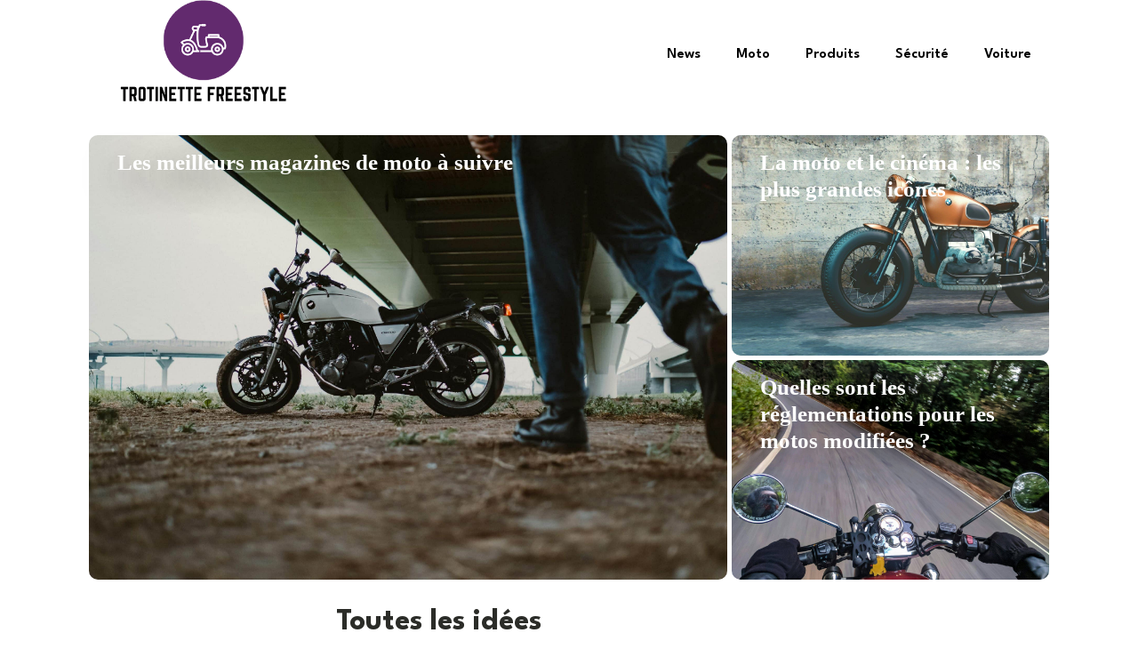

--- FILE ---
content_type: text/html; charset=UTF-8
request_url: https://www.trotinette-freestyle.com/page/3/
body_size: 11631
content:
<!DOCTYPE html>
<html lang="fr-FR" >
<head>
<meta charset="UTF-8">
<meta name="viewport" content="width=device-width, initial-scale=1.0">
<!-- WP_HEAD() START -->
<link rel="preload" as="style" href="https://fonts.googleapis.com/css?family=League+Spartan:100,200,300,400,500,600,700,800,900|League+Spartan:100,200,300,400,500,600,700,800,900" >
<link rel="stylesheet" href="https://fonts.googleapis.com/css?family=League+Spartan:100,200,300,400,500,600,700,800,900|League+Spartan:100,200,300,400,500,600,700,800,900">
<meta name='robots' content='index, follow, max-image-preview:large, max-snippet:-1, max-video-preview:-1' />
	<style>img:is([sizes="auto" i], [sizes^="auto," i]) { contain-intrinsic-size: 3000px 1500px }</style>
	
	<!-- This site is optimized with the Yoast SEO plugin v26.3 - https://yoast.com/wordpress/plugins/seo/ -->
	<title>trotinette-freestyle.com - Trotinette freestyle</title>
	<link rel="canonical" href="https://trotinette-freestyle.com/" />
	<meta property="og:locale" content="fr_FR" />
	<meta property="og:type" content="website" />
	<meta property="og:title" content="trotinette-freestyle.com - Trotinette freestyle" />
	<meta property="og:url" content="https://trotinette-freestyle.com/" />
	<meta property="og:site_name" content="Trotinette freestyle" />
	<meta property="article:modified_time" content="2024-03-19T15:27:00+00:00" />
	<meta name="twitter:card" content="summary_large_image" />
	<script type="application/ld+json" class="yoast-schema-graph">{"@context":"https://schema.org","@graph":[{"@type":"WebPage","@id":"https://trotinette-freestyle.com/","url":"https://trotinette-freestyle.com/","name":"trotinette-freestyle.com - Trotinette freestyle","isPartOf":{"@id":"https://trotinette-freestyle.com/#website"},"datePublished":"2023-10-20T09:58:09+00:00","dateModified":"2024-03-19T15:27:00+00:00","breadcrumb":{"@id":"https://trotinette-freestyle.com/#breadcrumb"},"inLanguage":"fr-FR","potentialAction":[{"@type":"ReadAction","target":["https://trotinette-freestyle.com/"]}]},{"@type":"BreadcrumbList","@id":"https://trotinette-freestyle.com/#breadcrumb","itemListElement":[{"@type":"ListItem","position":1,"name":"Home"}]},{"@type":"WebSite","@id":"https://trotinette-freestyle.com/#website","url":"https://trotinette-freestyle.com/","name":"Trotinette freestyle","description":"Le bonheur est en forme de Trotinette freestyle.","potentialAction":[{"@type":"SearchAction","target":{"@type":"EntryPoint","urlTemplate":"https://trotinette-freestyle.com/?s={search_term_string}"},"query-input":{"@type":"PropertyValueSpecification","valueRequired":true,"valueName":"search_term_string"}}],"inLanguage":"fr-FR"}]}</script>
	<!-- / Yoast SEO plugin. -->


<link rel='dns-prefetch' href='//trotinette-freestyle.com' />
<link href='https://fonts.gstatic.com' crossorigin rel='preconnect' />
<link rel='stylesheet' id='wp-block-library-css' href='https://trotinette-freestyle.com/wp-includes/css/dist/block-library/style.min.css?ver=6.8.3' type='text/css' media='all' />
<style id='classic-theme-styles-inline-css' type='text/css'>
/*! This file is auto-generated */
.wp-block-button__link{color:#fff;background-color:#32373c;border-radius:9999px;box-shadow:none;text-decoration:none;padding:calc(.667em + 2px) calc(1.333em + 2px);font-size:1.125em}.wp-block-file__button{background:#32373c;color:#fff;text-decoration:none}
</style>
<style id='global-styles-inline-css' type='text/css'>
:root{--wp--preset--aspect-ratio--square: 1;--wp--preset--aspect-ratio--4-3: 4/3;--wp--preset--aspect-ratio--3-4: 3/4;--wp--preset--aspect-ratio--3-2: 3/2;--wp--preset--aspect-ratio--2-3: 2/3;--wp--preset--aspect-ratio--16-9: 16/9;--wp--preset--aspect-ratio--9-16: 9/16;--wp--preset--color--black: #000000;--wp--preset--color--cyan-bluish-gray: #abb8c3;--wp--preset--color--white: #ffffff;--wp--preset--color--pale-pink: #f78da7;--wp--preset--color--vivid-red: #cf2e2e;--wp--preset--color--luminous-vivid-orange: #ff6900;--wp--preset--color--luminous-vivid-amber: #fcb900;--wp--preset--color--light-green-cyan: #7bdcb5;--wp--preset--color--vivid-green-cyan: #00d084;--wp--preset--color--pale-cyan-blue: #8ed1fc;--wp--preset--color--vivid-cyan-blue: #0693e3;--wp--preset--color--vivid-purple: #9b51e0;--wp--preset--gradient--vivid-cyan-blue-to-vivid-purple: linear-gradient(135deg,rgba(6,147,227,1) 0%,rgb(155,81,224) 100%);--wp--preset--gradient--light-green-cyan-to-vivid-green-cyan: linear-gradient(135deg,rgb(122,220,180) 0%,rgb(0,208,130) 100%);--wp--preset--gradient--luminous-vivid-amber-to-luminous-vivid-orange: linear-gradient(135deg,rgba(252,185,0,1) 0%,rgba(255,105,0,1) 100%);--wp--preset--gradient--luminous-vivid-orange-to-vivid-red: linear-gradient(135deg,rgba(255,105,0,1) 0%,rgb(207,46,46) 100%);--wp--preset--gradient--very-light-gray-to-cyan-bluish-gray: linear-gradient(135deg,rgb(238,238,238) 0%,rgb(169,184,195) 100%);--wp--preset--gradient--cool-to-warm-spectrum: linear-gradient(135deg,rgb(74,234,220) 0%,rgb(151,120,209) 20%,rgb(207,42,186) 40%,rgb(238,44,130) 60%,rgb(251,105,98) 80%,rgb(254,248,76) 100%);--wp--preset--gradient--blush-light-purple: linear-gradient(135deg,rgb(255,206,236) 0%,rgb(152,150,240) 100%);--wp--preset--gradient--blush-bordeaux: linear-gradient(135deg,rgb(254,205,165) 0%,rgb(254,45,45) 50%,rgb(107,0,62) 100%);--wp--preset--gradient--luminous-dusk: linear-gradient(135deg,rgb(255,203,112) 0%,rgb(199,81,192) 50%,rgb(65,88,208) 100%);--wp--preset--gradient--pale-ocean: linear-gradient(135deg,rgb(255,245,203) 0%,rgb(182,227,212) 50%,rgb(51,167,181) 100%);--wp--preset--gradient--electric-grass: linear-gradient(135deg,rgb(202,248,128) 0%,rgb(113,206,126) 100%);--wp--preset--gradient--midnight: linear-gradient(135deg,rgb(2,3,129) 0%,rgb(40,116,252) 100%);--wp--preset--font-size--small: 13px;--wp--preset--font-size--medium: 20px;--wp--preset--font-size--large: 36px;--wp--preset--font-size--x-large: 42px;--wp--preset--spacing--20: 0.44rem;--wp--preset--spacing--30: 0.67rem;--wp--preset--spacing--40: 1rem;--wp--preset--spacing--50: 1.5rem;--wp--preset--spacing--60: 2.25rem;--wp--preset--spacing--70: 3.38rem;--wp--preset--spacing--80: 5.06rem;--wp--preset--shadow--natural: 6px 6px 9px rgba(0, 0, 0, 0.2);--wp--preset--shadow--deep: 12px 12px 50px rgba(0, 0, 0, 0.4);--wp--preset--shadow--sharp: 6px 6px 0px rgba(0, 0, 0, 0.2);--wp--preset--shadow--outlined: 6px 6px 0px -3px rgba(255, 255, 255, 1), 6px 6px rgba(0, 0, 0, 1);--wp--preset--shadow--crisp: 6px 6px 0px rgba(0, 0, 0, 1);}:where(.is-layout-flex){gap: 0.5em;}:where(.is-layout-grid){gap: 0.5em;}body .is-layout-flex{display: flex;}.is-layout-flex{flex-wrap: wrap;align-items: center;}.is-layout-flex > :is(*, div){margin: 0;}body .is-layout-grid{display: grid;}.is-layout-grid > :is(*, div){margin: 0;}:where(.wp-block-columns.is-layout-flex){gap: 2em;}:where(.wp-block-columns.is-layout-grid){gap: 2em;}:where(.wp-block-post-template.is-layout-flex){gap: 1.25em;}:where(.wp-block-post-template.is-layout-grid){gap: 1.25em;}.has-black-color{color: var(--wp--preset--color--black) !important;}.has-cyan-bluish-gray-color{color: var(--wp--preset--color--cyan-bluish-gray) !important;}.has-white-color{color: var(--wp--preset--color--white) !important;}.has-pale-pink-color{color: var(--wp--preset--color--pale-pink) !important;}.has-vivid-red-color{color: var(--wp--preset--color--vivid-red) !important;}.has-luminous-vivid-orange-color{color: var(--wp--preset--color--luminous-vivid-orange) !important;}.has-luminous-vivid-amber-color{color: var(--wp--preset--color--luminous-vivid-amber) !important;}.has-light-green-cyan-color{color: var(--wp--preset--color--light-green-cyan) !important;}.has-vivid-green-cyan-color{color: var(--wp--preset--color--vivid-green-cyan) !important;}.has-pale-cyan-blue-color{color: var(--wp--preset--color--pale-cyan-blue) !important;}.has-vivid-cyan-blue-color{color: var(--wp--preset--color--vivid-cyan-blue) !important;}.has-vivid-purple-color{color: var(--wp--preset--color--vivid-purple) !important;}.has-black-background-color{background-color: var(--wp--preset--color--black) !important;}.has-cyan-bluish-gray-background-color{background-color: var(--wp--preset--color--cyan-bluish-gray) !important;}.has-white-background-color{background-color: var(--wp--preset--color--white) !important;}.has-pale-pink-background-color{background-color: var(--wp--preset--color--pale-pink) !important;}.has-vivid-red-background-color{background-color: var(--wp--preset--color--vivid-red) !important;}.has-luminous-vivid-orange-background-color{background-color: var(--wp--preset--color--luminous-vivid-orange) !important;}.has-luminous-vivid-amber-background-color{background-color: var(--wp--preset--color--luminous-vivid-amber) !important;}.has-light-green-cyan-background-color{background-color: var(--wp--preset--color--light-green-cyan) !important;}.has-vivid-green-cyan-background-color{background-color: var(--wp--preset--color--vivid-green-cyan) !important;}.has-pale-cyan-blue-background-color{background-color: var(--wp--preset--color--pale-cyan-blue) !important;}.has-vivid-cyan-blue-background-color{background-color: var(--wp--preset--color--vivid-cyan-blue) !important;}.has-vivid-purple-background-color{background-color: var(--wp--preset--color--vivid-purple) !important;}.has-black-border-color{border-color: var(--wp--preset--color--black) !important;}.has-cyan-bluish-gray-border-color{border-color: var(--wp--preset--color--cyan-bluish-gray) !important;}.has-white-border-color{border-color: var(--wp--preset--color--white) !important;}.has-pale-pink-border-color{border-color: var(--wp--preset--color--pale-pink) !important;}.has-vivid-red-border-color{border-color: var(--wp--preset--color--vivid-red) !important;}.has-luminous-vivid-orange-border-color{border-color: var(--wp--preset--color--luminous-vivid-orange) !important;}.has-luminous-vivid-amber-border-color{border-color: var(--wp--preset--color--luminous-vivid-amber) !important;}.has-light-green-cyan-border-color{border-color: var(--wp--preset--color--light-green-cyan) !important;}.has-vivid-green-cyan-border-color{border-color: var(--wp--preset--color--vivid-green-cyan) !important;}.has-pale-cyan-blue-border-color{border-color: var(--wp--preset--color--pale-cyan-blue) !important;}.has-vivid-cyan-blue-border-color{border-color: var(--wp--preset--color--vivid-cyan-blue) !important;}.has-vivid-purple-border-color{border-color: var(--wp--preset--color--vivid-purple) !important;}.has-vivid-cyan-blue-to-vivid-purple-gradient-background{background: var(--wp--preset--gradient--vivid-cyan-blue-to-vivid-purple) !important;}.has-light-green-cyan-to-vivid-green-cyan-gradient-background{background: var(--wp--preset--gradient--light-green-cyan-to-vivid-green-cyan) !important;}.has-luminous-vivid-amber-to-luminous-vivid-orange-gradient-background{background: var(--wp--preset--gradient--luminous-vivid-amber-to-luminous-vivid-orange) !important;}.has-luminous-vivid-orange-to-vivid-red-gradient-background{background: var(--wp--preset--gradient--luminous-vivid-orange-to-vivid-red) !important;}.has-very-light-gray-to-cyan-bluish-gray-gradient-background{background: var(--wp--preset--gradient--very-light-gray-to-cyan-bluish-gray) !important;}.has-cool-to-warm-spectrum-gradient-background{background: var(--wp--preset--gradient--cool-to-warm-spectrum) !important;}.has-blush-light-purple-gradient-background{background: var(--wp--preset--gradient--blush-light-purple) !important;}.has-blush-bordeaux-gradient-background{background: var(--wp--preset--gradient--blush-bordeaux) !important;}.has-luminous-dusk-gradient-background{background: var(--wp--preset--gradient--luminous-dusk) !important;}.has-pale-ocean-gradient-background{background: var(--wp--preset--gradient--pale-ocean) !important;}.has-electric-grass-gradient-background{background: var(--wp--preset--gradient--electric-grass) !important;}.has-midnight-gradient-background{background: var(--wp--preset--gradient--midnight) !important;}.has-small-font-size{font-size: var(--wp--preset--font-size--small) !important;}.has-medium-font-size{font-size: var(--wp--preset--font-size--medium) !important;}.has-large-font-size{font-size: var(--wp--preset--font-size--large) !important;}.has-x-large-font-size{font-size: var(--wp--preset--font-size--x-large) !important;}
:where(.wp-block-post-template.is-layout-flex){gap: 1.25em;}:where(.wp-block-post-template.is-layout-grid){gap: 1.25em;}
:where(.wp-block-columns.is-layout-flex){gap: 2em;}:where(.wp-block-columns.is-layout-grid){gap: 2em;}
:root :where(.wp-block-pullquote){font-size: 1.5em;line-height: 1.6;}
</style>
<link rel='stylesheet' id='oxygen-css' href='https://trotinette-freestyle.com/wp-content/plugins/oxygen/component-framework/oxygen.css?ver=4.9.2' type='text/css' media='all' />
<script type="text/javascript" src="https://trotinette-freestyle.com/wp-includes/js/jquery/jquery.min.js?ver=3.7.1" id="jquery-core-js"></script>
<link rel="https://api.w.org/" href="https://trotinette-freestyle.com/wp-json/" /><link rel="alternate" title="JSON" type="application/json" href="https://trotinette-freestyle.com/wp-json/wp/v2/pages/86" /><link rel="EditURI" type="application/rsd+xml" title="RSD" href="https://trotinette-freestyle.com/xmlrpc.php?rsd" />
<meta name="generator" content="WordPress 6.8.3" />
<link rel='shortlink' href='https://trotinette-freestyle.com/' />
<link rel="alternate" title="oEmbed (JSON)" type="application/json+oembed" href="https://trotinette-freestyle.com/wp-json/oembed/1.0/embed?url=https%3A%2F%2Ftrotinette-freestyle.com%2F" />
<link rel="alternate" title="oEmbed (XML)" type="text/xml+oembed" href="https://trotinette-freestyle.com/wp-json/oembed/1.0/embed?url=https%3A%2F%2Ftrotinette-freestyle.com%2F&#038;format=xml" />
<meta name="robots" content="noarchive"><link rel="icon" href="https://trotinette-freestyle.com/wp-content/uploads/2024/03/cropped-trotinette-freestyle-32x32.png" sizes="32x32" />
<link rel="icon" href="https://trotinette-freestyle.com/wp-content/uploads/2024/03/cropped-trotinette-freestyle-192x192.png" sizes="192x192" />
<link rel="apple-touch-icon" href="https://trotinette-freestyle.com/wp-content/uploads/2024/03/cropped-trotinette-freestyle-180x180.png" />
<meta name="msapplication-TileImage" content="https://trotinette-freestyle.com/wp-content/uploads/2024/03/cropped-trotinette-freestyle-270x270.png" />
		<style type="text/css" id="wp-custom-css">
			
/*radius*/
.oxy-post-image-fixed-ratio {
    border-radius: 10px;
}
picture img {
	width: 100% !important;d
	height: auto;
}
.grid_perso h2>a {
    color: #ffffff !important;
}
a.oxy-post-image {
    border-radius: 10px;
}

h2.widgettitle img {
    border-radius: 10px;
}


aside img {
    border-radius: 10px;
}

.oxy-post-overlay {
    border-radius: 10px;
}

.oxy-post-image {
    border-radius: 10px;
}

.oxy-post {
    border-radius: 10px;
}

.single img {
    border-radius: 10px;
}

.swiper-container
{
  width: 100%;
  border-radius: 10px;
}

.custom-content {
    border-radius: 10px;
}

.oxy-post-padding {
    border-radius: 10px;
}
/*radius f*/

.ftr-img img{
	width: 100%;
	height:auto;
}

/*S1*/
#_posts_grid-172-49 > .oxy-posts > :nth-child(1) {
    grid-column: span 8 !important;
	height:500px !important;
}
#_posts_grid-172-49 > .oxy-posts > :nth-child(2) {
    grid-column: span 4 !important;
}
#_posts_grid-172-49 > .oxy-posts > :nth-child(3) {
    grid-column: span 4 !important;
}
section#section-170-49 a.oxy-post-title {
        font-size: 25px !important;
    font-weight: bold !important;
}
section#section-170-49 .oxy-post-image {
    justify-content: end;
}
div#rpwwt-recent-posts-widget-with-thumbnails-2 ul>li>a {
    display: flex;
    column-gap: 10px;
}
div#rpwwt-recent-posts-widget-with-thumbnails-2 picture {
    width: 100% !important;
}


/*fS1*/
/*S2*/
section#section-175-49 .oxy-post {
    width: 100% !important;
	    margin-bottom: 1em !important;
}
section#section-175-49 .oxy-post-image-fixed-ratio {
    width: 100% !important;
}
ul.post-categories li {
    list-style: none;
    display: inline-block;
}

ul.post-categories {
    padding: 0;
}

#_posts_grid-183-49 .oxy-post-image {
    background: none;
}

ul.post-categories li a {
    background: #fff;
    padding: 5px 8px;
}

.custom-categorie {
       position: relative;
    bottom: 54px;
    left: 0px;
	    margin-bottom: -60px;
}

section#section-175-49  .oxy-post-image {
    background: none !important;
}

.custom-date {
    color: #9a9a9a;
    padding-top: 12px;
}

aside li {
    list-style: none;
}

h2.widgettitle {
    font-size: 35px;
    border-bottom: 1px solid #eff4fb;
    padding-bottom: 15px;
    text-align: center;
}

.rpwwt-widget ul li img {
    width: 140px;
    height: 75px;
    object-fit: cover;
}

.ftr-img img {
    width: 100%;
    height: auto;
}

#_posts_grid-6-300 span.page-numbers {
    background: #000 !important;
}

#_posts_grid-6-300 a.page-numbers {
    color: #000 !important;
}

#image-54-225 img {
    border-style: none;
    width: 75%;
    height: auto;
}		</style>
		<link rel='stylesheet' id='oxygen-cache-24-css' href='//trotinette-freestyle.com/wp-content/uploads/oxygen/css/24.css?cache=1716360119&#038;ver=6.8.3' type='text/css' media='all' />
<link rel='stylesheet' id='oxygen-cache-86-css' href='//trotinette-freestyle.com/wp-content/uploads/oxygen/css/86.css?cache=1710250675&#038;ver=6.8.3' type='text/css' media='all' />
<link rel='stylesheet' id='oxygen-universal-styles-css' href='//trotinette-freestyle.com/wp-content/uploads/oxygen/css/universal.css?cache=1716360119&#038;ver=6.8.3' type='text/css' media='all' />
<!-- END OF WP_HEAD() -->
</head>
<body class="home paged wp-singular page-template-default page page-id-86 paged-3 page-paged-3 wp-theme-oxygen-is-not-a-theme  wp-embed-responsive oxygen-body" >




						<header id="_header-70-24" class="oxy-header-wrapper oxy-overlay-header oxy-header" ><div id="_header_row-71-24" class="oxy-header-row" ><div class="oxy-header-container"><div id="_header_left-72-24" class="oxy-header-left" ><a id="link-79-24" class="ct-link" href="/"   ><img  id="image-75-24" alt="" src="https://trotinette-freestyle.com/wp-content/uploads/2024/03/trotinette-freestyle.png" class="ct-image logo-img"/></a></div><div id="_header_center-73-24" class="oxy-header-center" ></div><div id="_header_right-74-24" class="oxy-header-right" ><nav id="_nav_menu-76-24" class="oxy-nav-menu oxy-nav-menu-dropdowns oxy-nav-menu-dropdown-arrow" ><div class='oxy-menu-toggle'><div class='oxy-nav-menu-hamburger-wrap'><div class='oxy-nav-menu-hamburger'><div class='oxy-nav-menu-hamburger-line'></div><div class='oxy-nav-menu-hamburger-line'></div><div class='oxy-nav-menu-hamburger-line'></div></div></div></div><div class="menu-mainmenu-container"><ul id="menu-mainmenu" class="oxy-nav-menu-list"><li id="menu-item-845" class="menu-item menu-item-type-taxonomy menu-item-object-category menu-item-845"><a href="https://trotinette-freestyle.com/category/news">News</a></li>
<li id="menu-item-844" class="menu-item menu-item-type-taxonomy menu-item-object-category menu-item-844"><a href="https://trotinette-freestyle.com/category/moto">Moto</a></li>
<li id="menu-item-846" class="menu-item menu-item-type-taxonomy menu-item-object-category menu-item-846"><a href="https://trotinette-freestyle.com/category/produits">Produits</a></li>
<li id="menu-item-847" class="menu-item menu-item-type-taxonomy menu-item-object-category menu-item-847"><a href="https://trotinette-freestyle.com/category/securite">Sécurité</a></li>
<li id="menu-item-848" class="menu-item menu-item-type-taxonomy menu-item-object-category menu-item-848"><a href="https://trotinette-freestyle.com/category/voiture">Voiture</a></li>
</ul></div></nav></div></div></div></header>
		<div id='inner_content-19-225' class='ct-inner-content'><section id="section-170-49" class=" ct-section" ><div class="ct-section-inner-wrap"><h1 id="headline-171-49" class="ct-headline">Trotinette freestyle</h1>        
                <div id="_posts_grid-172-49" class='oxy-easy-posts oxy-posts-grid grid_perso' >
                                    <div class='oxy-posts'>
                     <div class='oxy-post'>
      
  	<div class='oxy-post-image' style='background-image: url(https://trotinette-freestyle.com/wp-content/uploads/2023/12/pexels-cottonbro-studio-5195654-scaled.jpg) !important; background-size: cover;'>
 <h2> 
  	<a class='oxy-post-title' href='https://trotinette-freestyle.com/les-meilleurs-magazines-de-moto-a-suivre.php'>Les meilleurs magazines de moto à suivre</a>
		</h2>   

    
  	</div>

</div> <div class='oxy-post'>
      
  	<div class='oxy-post-image' style='background-image: url(https://trotinette-freestyle.com/wp-content/uploads/2023/12/pexels-pixabay-1048422-scaled.jpg) !important; background-size: cover;'>
 <h2> 
  	<a class='oxy-post-title' href='https://trotinette-freestyle.com/la-moto-et-le-cinema-les-plus-grandes-icones.php'>La moto et le cinéma : les plus grandes icônes</a>
		</h2>   

    
  	</div>

</div> <div class='oxy-post'>
      
  	<div class='oxy-post-image' style='background-image: url(https://trotinette-freestyle.com/wp-content/uploads/2023/12/pexels-guduru-ajay-bhargav-13773932-scaled.jpg) !important; background-size: cover;'>
 <h2> 
  	<a class='oxy-post-title' href='https://trotinette-freestyle.com/quelles-sont-les-reglementations-pour-les-motos-modifiees.php'>Quelles sont les réglementations pour les motos modifiées ?</a>
		</h2>   

    
  	</div>

</div>                </div>
                                            </div>
                </div></section><section id="section-175-49" class=" ct-section" ><div class="ct-section-inner-wrap"><div id="new_columns-176-49" class="ct-new-columns" ><div id="div_block-177-49" class="ct-div-block" ><div id="div_block-181-49" class="ct-div-block" ><div id="div_block-226-86" class="ct-div-block" ><h2 id="headline-180-49" class="ct-headline">Toutes les idées</h2></div>        
                <div id="_posts_grid-183-49" class='oxy-easy-posts oxy-posts-grid grid_actu' >
                                    <div class='oxy-posts'>
                     <div class='oxy-post'>
  
    <a class='oxy-post-image' href='https://trotinette-freestyle.com/les-meilleurs-magazines-de-moto-a-suivre.php'>
      <div class='oxy-post-image-fixed-ratio' style='background-image: url(https://trotinette-freestyle.com/wp-content/uploads/2023/12/pexels-cottonbro-studio-5195654-scaled.jpg);'>
		  
      </div>
      
      
      
	</a>
	<div class='custom-categorie'>
		<ul class="post-categories">
	<li><a href="https://trotinette-freestyle.com/category/moto" rel="category tag">Moto</a></li></ul>	  </div>
<h2>  
	<a class='oxy-post-title' href='https://trotinette-freestyle.com/les-meilleurs-magazines-de-moto-a-suivre.php'>Les meilleurs magazines de moto à suivre</a>
	</h2>
   
	<div class='custom-date'>
		décembre 24, 2023	  </div>

</div> <div class='oxy-post'>
  
    <a class='oxy-post-image' href='https://trotinette-freestyle.com/la-moto-et-le-cinema-les-plus-grandes-icones.php'>
      <div class='oxy-post-image-fixed-ratio' style='background-image: url(https://trotinette-freestyle.com/wp-content/uploads/2023/12/pexels-pixabay-1048422-scaled.jpg);'>
		  
      </div>
      
      
      
	</a>
	<div class='custom-categorie'>
		<ul class="post-categories">
	<li><a href="https://trotinette-freestyle.com/category/moto" rel="category tag">Moto</a></li></ul>	  </div>
<h2>  
	<a class='oxy-post-title' href='https://trotinette-freestyle.com/la-moto-et-le-cinema-les-plus-grandes-icones.php'>La moto et le cinéma : les plus grandes icônes</a>
	</h2>
   
	<div class='custom-date'>
		décembre 24, 2023	  </div>

</div> <div class='oxy-post'>
  
    <a class='oxy-post-image' href='https://trotinette-freestyle.com/quelles-sont-les-reglementations-pour-les-motos-modifiees.php'>
      <div class='oxy-post-image-fixed-ratio' style='background-image: url(https://trotinette-freestyle.com/wp-content/uploads/2023/12/pexels-guduru-ajay-bhargav-13773932-scaled.jpg);'>
		  
      </div>
      
      
      
	</a>
	<div class='custom-categorie'>
		<ul class="post-categories">
	<li><a href="https://trotinette-freestyle.com/category/moto" rel="category tag">Moto</a></li></ul>	  </div>
<h2>  
	<a class='oxy-post-title' href='https://trotinette-freestyle.com/quelles-sont-les-reglementations-pour-les-motos-modifiees.php'>Quelles sont les réglementations pour les motos modifiées ?</a>
	</h2>
   
	<div class='custom-date'>
		décembre 24, 2023	  </div>

</div> <div class='oxy-post'>
  
    <a class='oxy-post-image' href='https://trotinette-freestyle.com/comment-equiper-une-voiture-pour-les-longues-distances-en-milieu-rural.php'>
      <div class='oxy-post-image-fixed-ratio' style='background-image: url(https://trotinette-freestyle.com/wp-content/uploads/2023/12/pexels-pixabay-2100191-scaled.jpg);'>
		  
      </div>
      
      
      
	</a>
	<div class='custom-categorie'>
		<ul class="post-categories">
	<li><a href="https://trotinette-freestyle.com/category/produits" rel="category tag">Produits</a></li></ul>	  </div>
<h2>  
	<a class='oxy-post-title' href='https://trotinette-freestyle.com/comment-equiper-une-voiture-pour-les-longues-distances-en-milieu-rural.php'>Comment équiper une voiture pour les longues distances en milieu rural ?</a>
	</h2>
   
	<div class='custom-date'>
		décembre 24, 2023	  </div>

</div> <div class='oxy-post'>
  
    <a class='oxy-post-image' href='https://trotinette-freestyle.com/comment-installer-un-systeme-dalerte-de-franchissement-de-ligne-sur-votre-vehicule.php'>
      <div class='oxy-post-image-fixed-ratio' style='background-image: url(https://trotinette-freestyle.com/wp-content/uploads/2023/12/pexels-sarmad-mughal-3050701-scaled.jpg);'>
		  
      </div>
      
      
      
	</a>
	<div class='custom-categorie'>
		<ul class="post-categories">
	<li><a href="https://trotinette-freestyle.com/category/produits" rel="category tag">Produits</a></li></ul>	  </div>
<h2>  
	<a class='oxy-post-title' href='https://trotinette-freestyle.com/comment-installer-un-systeme-dalerte-de-franchissement-de-ligne-sur-votre-vehicule.php'>Comment installer un système d&rsquo;alerte de franchissement de ligne sur votre véhicule ?</a>
	</h2>
   
	<div class='custom-date'>
		décembre 24, 2023	  </div>

</div> <div class='oxy-post'>
  
    <a class='oxy-post-image' href='https://trotinette-freestyle.com/comment-installer-un-systeme-de-surveillance-de-pression-des-pneus.php'>
      <div class='oxy-post-image-fixed-ratio' style='background-image: url(https://trotinette-freestyle.com/wp-content/uploads/2023/12/pexels-torsten-dettlaff-70912-scaled.jpg);'>
		  
      </div>
      
      
      
	</a>
	<div class='custom-categorie'>
		<ul class="post-categories">
	<li><a href="https://trotinette-freestyle.com/category/produits" rel="category tag">Produits</a></li></ul>	  </div>
<h2>  
	<a class='oxy-post-title' href='https://trotinette-freestyle.com/comment-installer-un-systeme-de-surveillance-de-pression-des-pneus.php'>Comment installer un système de surveillance de pression des pneus ?</a>
	</h2>
   
	<div class='custom-date'>
		décembre 24, 2023	  </div>

</div> <div class='oxy-post'>
  
    <a class='oxy-post-image' href='https://trotinette-freestyle.com/systemes-de-detection-des-angles-morts-un-plus-pour-la-securite.php'>
      <div class='oxy-post-image-fixed-ratio' style='background-image: url(https://trotinette-freestyle.com/wp-content/uploads/2023/12/pexels-cesar-perez-7337451-scaled.jpg);'>
		  
      </div>
      
      
      
	</a>
	<div class='custom-categorie'>
		<ul class="post-categories">
	<li><a href="https://trotinette-freestyle.com/category/securite" rel="category tag">Sécurité</a></li></ul>	  </div>
<h2>  
	<a class='oxy-post-title' href='https://trotinette-freestyle.com/systemes-de-detection-des-angles-morts-un-plus-pour-la-securite.php'>Systèmes de détection des angles morts : un plus pour la sécurité</a>
	</h2>
   
	<div class='custom-date'>
		décembre 24, 2023	  </div>

</div> <div class='oxy-post'>
  
    <a class='oxy-post-image' href='https://trotinette-freestyle.com/les-systemes-de-controle-de-la-temperature-ameliorent-ils-la-securite.php'>
      <div class='oxy-post-image-fixed-ratio' style='background-image: url(https://trotinette-freestyle.com/wp-content/uploads/2023/12/pexels-mike-bird-1200491-scaled.jpg);'>
		  
      </div>
      
      
      
	</a>
	<div class='custom-categorie'>
		<ul class="post-categories">
	<li><a href="https://trotinette-freestyle.com/category/securite" rel="category tag">Sécurité</a></li></ul>	  </div>
<h2>  
	<a class='oxy-post-title' href='https://trotinette-freestyle.com/les-systemes-de-controle-de-la-temperature-ameliorent-ils-la-securite.php'>Les systèmes de contrôle de la température améliorent-ils la sécurité ?</a>
	</h2>
   
	<div class='custom-date'>
		décembre 24, 2023	  </div>

</div> <div class='oxy-post'>
  
    <a class='oxy-post-image' href='https://trotinette-freestyle.com/comment-les-coussins-gonflables-lateraux-protegent-ils-en-cas-de-collision.php'>
      <div class='oxy-post-image-fixed-ratio' style='background-image: url(https://trotinette-freestyle.com/wp-content/uploads/2023/12/pexels-vraj-shah-638479-scaled.jpg);'>
		  
      </div>
      
      
      
	</a>
	<div class='custom-categorie'>
		<ul class="post-categories">
	<li><a href="https://trotinette-freestyle.com/category/securite" rel="category tag">Sécurité</a></li></ul>	  </div>
<h2>  
	<a class='oxy-post-title' href='https://trotinette-freestyle.com/comment-les-coussins-gonflables-lateraux-protegent-ils-en-cas-de-collision.php'>Comment les coussins gonflables latéraux protègent-ils en cas de collision ?</a>
	</h2>
   
	<div class='custom-date'>
		décembre 24, 2023	  </div>

</div> <div class='oxy-post'>
  
    <a class='oxy-post-image' href='https://trotinette-freestyle.com/peut-on-reellement-augmenter-lefficacite-energetique-de-son-vehicule.php'>
      <div class='oxy-post-image-fixed-ratio' style='background-image: url(https://trotinette-freestyle.com/wp-content/uploads/2023/12/pexels-jay-pizzle-3802510-scaled.jpg);'>
		  
      </div>
      
      
      
	</a>
	<div class='custom-categorie'>
		<ul class="post-categories">
	<li><a href="https://trotinette-freestyle.com/category/voiture" rel="category tag">Voiture</a></li></ul>	  </div>
<h2>  
	<a class='oxy-post-title' href='https://trotinette-freestyle.com/peut-on-reellement-augmenter-lefficacite-energetique-de-son-vehicule.php'>Peut-on réellement augmenter l&rsquo;efficacité énergétique de son véhicule ?</a>
	</h2>
   
	<div class='custom-date'>
		décembre 24, 2023	  </div>

</div> <div class='oxy-post'>
  
    <a class='oxy-post-image' href='https://trotinette-freestyle.com/quels-sont-les-risques-et-avantages-des-systemes-de-demarrage-sans-cle.php'>
      <div class='oxy-post-image-fixed-ratio' style='background-image: url(https://trotinette-freestyle.com/wp-content/uploads/2023/12/pexels-mike-bird-810357-scaled.jpg);'>
		  
      </div>
      
      
      
	</a>
	<div class='custom-categorie'>
		<ul class="post-categories">
	<li><a href="https://trotinette-freestyle.com/category/voiture" rel="category tag">Voiture</a></li></ul>	  </div>
<h2>  
	<a class='oxy-post-title' href='https://trotinette-freestyle.com/quels-sont-les-risques-et-avantages-des-systemes-de-demarrage-sans-cle.php'>Quels sont les risques et avantages des systèmes de démarrage sans clé ?</a>
	</h2>
   
	<div class='custom-date'>
		décembre 24, 2023	  </div>

</div> <div class='oxy-post'>
  
    <a class='oxy-post-image' href='https://trotinette-freestyle.com/comment-ameliorer-les-performances-de-votre-voiture.php'>
      <div class='oxy-post-image-fixed-ratio' style='background-image: url(https://trotinette-freestyle.com/wp-content/uploads/2023/12/pexels-pixabay-39501.jpg);'>
		  
      </div>
      
      
      
	</a>
	<div class='custom-categorie'>
		<ul class="post-categories">
	<li><a href="https://trotinette-freestyle.com/category/voiture" rel="category tag">Voiture</a></li></ul>	  </div>
<h2>  
	<a class='oxy-post-title' href='https://trotinette-freestyle.com/comment-ameliorer-les-performances-de-votre-voiture.php'>Comment améliorer les performances de votre voiture ?</a>
	</h2>
   
	<div class='custom-date'>
		décembre 24, 2023	  </div>

</div> <div class='oxy-post'>
  
    <a class='oxy-post-image' href='https://trotinette-freestyle.com/quel-est-limpact-du-poids-des-batteries-sur-la-dynamique-de-conduite-dune-voiture-electrique-comme-la-chevrolet-bolt.php'>
      <div class='oxy-post-image-fixed-ratio' style='background-image: url(https://trotinette-freestyle.com/wp-content/uploads/2024/03/pexels-jay-pizzle-3802508-scaled.jpg);'>
		  
      </div>
      
      
      
	</a>
	<div class='custom-categorie'>
		<ul class="post-categories">
	<li><a href="https://trotinette-freestyle.com/category/news" rel="category tag">News</a></li></ul>	  </div>
<h2>  
	<a class='oxy-post-title' href='https://trotinette-freestyle.com/quel-est-limpact-du-poids-des-batteries-sur-la-dynamique-de-conduite-dune-voiture-electrique-comme-la-chevrolet-bolt.php'>Quel est l&rsquo;impact du poids des batteries sur la dynamique de conduite d&rsquo;une voiture électrique comme la Chevrolet Bolt?</a>
	</h2>
   
	<div class='custom-date'>
		mars 10, 2024	  </div>

</div> <div class='oxy-post'>
  
    <a class='oxy-post-image' href='https://trotinette-freestyle.com/quelles-sont-les-options-pour-augmenter-lespace-de-stockage-dune-mini-cooper-pour-les-vacances-en-famille.php'>
      <div class='oxy-post-image-fixed-ratio' style='background-image: url(https://trotinette-freestyle.com/wp-content/uploads/2024/03/pexels-andrea-piacquadio-787472-scaled.jpg);'>
		  
      </div>
      
      
      
	</a>
	<div class='custom-categorie'>
		<ul class="post-categories">
	<li><a href="https://trotinette-freestyle.com/category/news" rel="category tag">News</a></li></ul>	  </div>
<h2>  
	<a class='oxy-post-title' href='https://trotinette-freestyle.com/quelles-sont-les-options-pour-augmenter-lespace-de-stockage-dune-mini-cooper-pour-les-vacances-en-famille.php'>Quelles sont les options pour augmenter l&rsquo;espace de stockage d&rsquo;une Mini Cooper pour les vacances en famille?</a>
	</h2>
   
	<div class='custom-date'>
		mars 10, 2024	  </div>

</div> <div class='oxy-post'>
  
    <a class='oxy-post-image' href='https://trotinette-freestyle.com/peut-on-integrer-un-systeme-de-vision-nocturne-dans-une-peugeot-508-pour-ameliorer-la-securite-nocturne.php'>
      <div class='oxy-post-image-fixed-ratio' style='background-image: url(https://trotinette-freestyle.com/wp-content/uploads/2024/03/pexels-shukhrat-umarov-1534604-scaled.jpg);'>
		  
      </div>
      
      
      
	</a>
	<div class='custom-categorie'>
		<ul class="post-categories">
	<li><a href="https://trotinette-freestyle.com/category/news" rel="category tag">News</a></li></ul>	  </div>
<h2>  
	<a class='oxy-post-title' href='https://trotinette-freestyle.com/peut-on-integrer-un-systeme-de-vision-nocturne-dans-une-peugeot-508-pour-ameliorer-la-securite-nocturne.php'>Peut-on intégrer un système de vision nocturne dans une Peugeot 508 pour améliorer la sécurité nocturne?</a>
	</h2>
   
	<div class='custom-date'>
		mars 10, 2024	  </div>

</div> <div class='oxy-post'>
  
    <a class='oxy-post-image' href='https://trotinette-freestyle.com/quelles-sont-les-etapes-pour-installer-un-toit-solaire-retractable-dans-une-volkswagen-e-golf.php'>
      <div class='oxy-post-image-fixed-ratio' style='background-image: url(https://trotinette-freestyle.com/wp-content/uploads/2024/03/pexels-mike-bird-977003-scaled.jpg);'>
		  
      </div>
      
      
      
	</a>
	<div class='custom-categorie'>
		<ul class="post-categories">
	<li><a href="https://trotinette-freestyle.com/category/news" rel="category tag">News</a></li></ul>	  </div>
<h2>  
	<a class='oxy-post-title' href='https://trotinette-freestyle.com/quelles-sont-les-etapes-pour-installer-un-toit-solaire-retractable-dans-une-volkswagen-e-golf.php'>Quelles sont les étapes pour installer un toit solaire rétractable dans une Volkswagen e-Golf?</a>
	</h2>
   
	<div class='custom-date'>
		mars 10, 2024	  </div>

</div> <div class='oxy-post'>
  
    <a class='oxy-post-image' href='https://trotinette-freestyle.com/quelle-est-la-meilleure-facon-de-restaurer-les-phares-en-polycarbonate-jaunis-sur-une-honda-accord.php'>
      <div class='oxy-post-image-fixed-ratio' style='background-image: url(https://trotinette-freestyle.com/wp-content/uploads/2024/03/pexels-nordic-overdrive-6276781-scaled.jpg);'>
		  
      </div>
      
      
      
	</a>
	<div class='custom-categorie'>
		<ul class="post-categories">
	<li><a href="https://trotinette-freestyle.com/category/news" rel="category tag">News</a></li></ul>	  </div>
<h2>  
	<a class='oxy-post-title' href='https://trotinette-freestyle.com/quelle-est-la-meilleure-facon-de-restaurer-les-phares-en-polycarbonate-jaunis-sur-une-honda-accord.php'>Quelle est la meilleure façon de restaurer les phares en polycarbonate jaunis sur une Honda Accord?</a>
	</h2>
   
	<div class='custom-date'>
		mars 10, 2024	  </div>

</div> <div class='oxy-post'>
  
    <a class='oxy-post-image' href='https://trotinette-freestyle.com/decouvrez-les-atouts-incontestables-dune-moto-electrique.php'>
      <div class='oxy-post-image-fixed-ratio' style='background-image: url(https://trotinette-freestyle.com/wp-content/uploads/2024/04/decouvrez-les-atouts-incontestables-dune-moto-electrique.jpg);'>
		  
      </div>
      
      
      
	</a>
	<div class='custom-categorie'>
		Non classé	  </div>
<h2>  
	<a class='oxy-post-title' href='https://trotinette-freestyle.com/decouvrez-les-atouts-incontestables-dune-moto-electrique.php'>Découvrez les atouts incontestables d’une moto électrique</a>
	</h2>
   
	<div class='custom-date'>
		avril 12, 2024	  </div>

</div> <div class='oxy-post'>
  
    <a class='oxy-post-image' href='https://trotinette-freestyle.com/location-de-voiture-en-guadeloupe-les-documents-que-vous-devrez-fournir.php'>
      <div class='oxy-post-image-fixed-ratio' style='background-image: url(https://trotinette-freestyle.com/wp-content/uploads/2024/04/location-de-voiture-en-guadeloupe-les-documents-que-vous-devrez-fournir.png);'>
		  
      </div>
      
      
      
	</a>
	<div class='custom-categorie'>
		<ul class="post-categories">
	<li><a href="https://trotinette-freestyle.com/category/news" rel="category tag">News</a></li></ul>	  </div>
<h2>  
	<a class='oxy-post-title' href='https://trotinette-freestyle.com/location-de-voiture-en-guadeloupe-les-documents-que-vous-devrez-fournir.php'>Location de voiture en guadeloupe : les documents que vous devrez fournir</a>
	</h2>
   
	<div class='custom-date'>
		avril 28, 2024	  </div>

</div> <div class='oxy-post'>
  
    <a class='oxy-post-image' href='https://trotinette-freestyle.com/achat-de-voiture-hybride-doccasion-les-bons-conseils-a-retenir.php'>
      <div class='oxy-post-image-fixed-ratio' style='background-image: url(https://trotinette-freestyle.com/wp-content/uploads/2024/05/achat-de-voiture-hybride-doccasion-les-bons-conseils-a-retenir.jpg);'>
		  
      </div>
      
      
      
	</a>
	<div class='custom-categorie'>
		<ul class="post-categories">
	<li><a href="https://trotinette-freestyle.com/category/news" rel="category tag">News</a></li></ul>	  </div>
<h2>  
	<a class='oxy-post-title' href='https://trotinette-freestyle.com/achat-de-voiture-hybride-doccasion-les-bons-conseils-a-retenir.php'>Achat de voiture hybride d'occasion : les bons conseils à retenir</a>
	</h2>
   
	<div class='custom-date'>
		mai 11, 2024	  </div>

</div> <div class='oxy-post'>
  
    <a class='oxy-post-image' href='https://trotinette-freestyle.com/est-ce-que-ca-coute-cher-de-changer-un-injecteur.php'>
      <div class='oxy-post-image-fixed-ratio' style='background-image: url(https://trotinette-freestyle.com/wp-content/uploads/2024/05/est-ce-que-ca-coute-cher-de-changer-un-injecteur.png);'>
		  
      </div>
      
      
      
	</a>
	<div class='custom-categorie'>
		Non classé	  </div>
<h2>  
	<a class='oxy-post-title' href='https://trotinette-freestyle.com/est-ce-que-ca-coute-cher-de-changer-un-injecteur.php'>Est-ce que ça coûte cher de changer un injecteur ?</a>
	</h2>
   
	<div class='custom-date'>
		mai 17, 2024	  </div>

</div> <div class='oxy-post'>
  
    <a class='oxy-post-image' href='https://trotinette-freestyle.com/louez-malin-a-toulon-voitures-a-petits-prix.php'>
      <div class='oxy-post-image-fixed-ratio' style='background-image: url(https://trotinette-freestyle.com/wp-content/uploads/2024/05/louez-malin-a-toulon-voitures-a-petits-prix.jpg);'>
		  
      </div>
      
      
      
	</a>
	<div class='custom-categorie'>
		<ul class="post-categories">
	<li><a href="https://trotinette-freestyle.com/category/news" rel="category tag">News</a></li></ul>	  </div>
<h2>  
	<a class='oxy-post-title' href='https://trotinette-freestyle.com/louez-malin-a-toulon-voitures-a-petits-prix.php'>Louez malin à Toulon : voitures à petits prix</a>
	</h2>
   
	<div class='custom-date'>
		mai 23, 2024	  </div>

</div> <div class='oxy-post'>
  
    <a class='oxy-post-image' href='https://trotinette-freestyle.com/epaviste-voiture-gratuit-votre-guide-complet.php'>
      <div class='oxy-post-image-fixed-ratio' style='background-image: url(https://trotinette-freestyle.com/wp-content/uploads/2024/05/epaviste-voiture-gratuit-votre-guide-complet.png);'>
		  
      </div>
      
      
      
	</a>
	<div class='custom-categorie'>
		<ul class="post-categories">
	<li><a href="https://trotinette-freestyle.com/category/news" rel="category tag">News</a></li></ul>	  </div>
<h2>  
	<a class='oxy-post-title' href='https://trotinette-freestyle.com/epaviste-voiture-gratuit-votre-guide-complet.php'>Épaviste voiture gratuit: votre guide complet</a>
	</h2>
   
	<div class='custom-date'>
		mai 25, 2024	  </div>

</div> <div class='oxy-post'>
  
    <a class='oxy-post-image' href='https://trotinette-freestyle.com/loueur-de-luxe-decouvrez-les-avis.php'>
      <div class='oxy-post-image-fixed-ratio' style='background-image: url(https://trotinette-freestyle.com/wp-content/uploads/2024/06/loueur-de-luxe-decouvrez-les-avis.jpg);'>
		  
      </div>
      
      
      
	</a>
	<div class='custom-categorie'>
		<ul class="post-categories">
	<li><a href="https://trotinette-freestyle.com/category/voiture" rel="category tag">Voiture</a></li></ul>	  </div>
<h2>  
	<a class='oxy-post-title' href='https://trotinette-freestyle.com/loueur-de-luxe-decouvrez-les-avis.php'>Loueur de luxe : découvrez les avis</a>
	</h2>
   
	<div class='custom-date'>
		mai 30, 2024	  </div>

</div> <div class='oxy-post'>
  
    <a class='oxy-post-image' href='https://trotinette-freestyle.com/croisiere-de-reve-location-bateaux-carnon.php'>
      <div class='oxy-post-image-fixed-ratio' style='background-image: url(https://trotinette-freestyle.com/wp-content/uploads/2024/05/croisiere-de-reve-location-bateaux-carnon.png);'>
		  
      </div>
      
      
      
	</a>
	<div class='custom-categorie'>
		<ul class="post-categories">
	<li><a href="https://trotinette-freestyle.com/category/news" rel="category tag">News</a></li></ul>	  </div>
<h2>  
	<a class='oxy-post-title' href='https://trotinette-freestyle.com/croisiere-de-reve-location-bateaux-carnon.php'>Croisière de rêve : location bateaux Carnon</a>
	</h2>
   
	<div class='custom-date'>
		mai 31, 2024	  </div>

</div> <div class='oxy-post'>
  
    <a class='oxy-post-image' href='https://trotinette-freestyle.com/comparateur-assurance-auto-loutil-peut-vous-aider-a-couvrir-votre-alfa-romeo.php'>
      <div class='oxy-post-image-fixed-ratio' style='background-image: url(https://trotinette-freestyle.com/wp-content/uploads/2024/05/comparateur-assurance-auto-loutil-peut-vous-aider-a-couvrir-votre-alfa-romeo.jpg);'>
		  
      </div>
      
      
      
	</a>
	<div class='custom-categorie'>
		<ul class="post-categories">
	<li><a href="https://trotinette-freestyle.com/category/news" rel="category tag">News</a></li></ul>	  </div>
<h2>  
	<a class='oxy-post-title' href='https://trotinette-freestyle.com/comparateur-assurance-auto-loutil-peut-vous-aider-a-couvrir-votre-alfa-romeo.php'>Comparateur assurance auto : l'outil peut vous aider à couvrir votre alfa romeo</a>
	</h2>
   
	<div class='custom-date'>
		juin 1, 2024	  </div>

</div> <div class='oxy-post'>
  
    <a class='oxy-post-image' href='https://trotinette-freestyle.com/location-de-machine-de-construction-a-liege-pourquoi-et-comment-faire.php'>
      <div class='oxy-post-image-fixed-ratio' style='background-image: url(https://trotinette-freestyle.com/wp-content/uploads/2024/05/location-de-machine-de-construction-a-liege-pourquoi-et-comment-faire.png);'>
		  
      </div>
      
      
      
	</a>
	<div class='custom-categorie'>
		<ul class="post-categories">
	<li><a href="https://trotinette-freestyle.com/category/news" rel="category tag">News</a></li></ul>	  </div>
<h2>  
	<a class='oxy-post-title' href='https://trotinette-freestyle.com/location-de-machine-de-construction-a-liege-pourquoi-et-comment-faire.php'>Location de machine de construction à Liège : pourquoi et comment faire ?</a>
	</h2>
   
	<div class='custom-date'>
		juin 3, 2024	  </div>

</div> <div class='oxy-post'>
  
    <a class='oxy-post-image' href='https://trotinette-freestyle.com/taxi-moto-a-paris-un-service-de-transport-flexible-et-efficace.php'>
      <div class='oxy-post-image-fixed-ratio' style='background-image: url(https://trotinette-freestyle.com/wp-content/uploads/2024/06/taxi-moto-a-paris-un-service-de-transport-flexible-et-efficace.jpg);'>
		  
      </div>
      
      
      
	</a>
	<div class='custom-categorie'>
		<ul class="post-categories">
	<li><a href="https://trotinette-freestyle.com/category/moto" rel="category tag">Moto</a></li></ul>	  </div>
<h2>  
	<a class='oxy-post-title' href='https://trotinette-freestyle.com/taxi-moto-a-paris-un-service-de-transport-flexible-et-efficace.php'>Taxi moto à Paris : un service de transport flexible et efficace</a>
	</h2>
   
	<div class='custom-date'>
		juin 9, 2024	  </div>

</div> <div class='oxy-post'>
  
    <a class='oxy-post-image' href='https://trotinette-freestyle.com/decouvrez-les-meilleurs-conseils-sur-le-blog-moto-la-becanerie.php'>
      <div class='oxy-post-image-fixed-ratio' style='background-image: url(https://trotinette-freestyle.com/wp-content/uploads/2024/06/decouvrez-les-meilleurs-conseils-sur-le-blog-moto-la-becanerie.png);'>
		  
      </div>
      
      
      
	</a>
	<div class='custom-categorie'>
		<ul class="post-categories">
	<li><a href="https://trotinette-freestyle.com/category/moto" rel="category tag">Moto</a></li></ul>	  </div>
<h2>  
	<a class='oxy-post-title' href='https://trotinette-freestyle.com/decouvrez-les-meilleurs-conseils-sur-le-blog-moto-la-becanerie.php'>Découvrez les meilleurs conseils sur le blog moto la bécanerie</a>
	</h2>
   
	<div class='custom-date'>
		juillet 4, 2024	  </div>

</div> <div class='oxy-post'>
  
    <a class='oxy-post-image' href='https://trotinette-freestyle.com/guide-complet-pour-choisir-la-meilleure-trottinette-enfant.php'>
      <div class='oxy-post-image-fixed-ratio' style='background-image: url(https://trotinette-freestyle.com/wp-content/uploads/2024/10/guide-complet-pour-choisir-la-meilleure-trottinette-enfant.jpg);'>
		  
      </div>
      
      
      
	</a>
	<div class='custom-categorie'>
		<ul class="post-categories">
	<li><a href="https://trotinette-freestyle.com/category/news" rel="category tag">News</a></li></ul>	  </div>
<h2>  
	<a class='oxy-post-title' href='https://trotinette-freestyle.com/guide-complet-pour-choisir-la-meilleure-trottinette-enfant.php'>Guide complet pour choisir la meilleure trottinette enfant</a>
	</h2>
   
	<div class='custom-date'>
		novembre 4, 2024	  </div>

</div>                </div>
                                            </div>
                </div></div><aside id="div_block-178-49" class="ct-div-block" ></aside></div></div></section></div><section id="section-20-225" class=" ct-section" ><div class="ct-section-inner-wrap"><div id="div_block-52-225" class="ct-div-block" ><a id="link-53-225" class="ct-link atomic-logo" href="/"   ><div id="text_block-69-24" class="ct-text-block" >Copyright 2024.</div></a><div id="div_block-55-225" class="ct-div-block" ><nav id="_nav_menu-68-24" class="oxy-nav-menu oxy-nav-menu-dropdowns oxy-nav-menu-dropdown-arrow" ><div class='oxy-menu-toggle'><div class='oxy-nav-menu-hamburger-wrap'><div class='oxy-nav-menu-hamburger'><div class='oxy-nav-menu-hamburger-line'></div><div class='oxy-nav-menu-hamburger-line'></div><div class='oxy-nav-menu-hamburger-line'></div></div></div></div><div class="menu-navigation-container"><ul id="menu-navigation" class="oxy-nav-menu-list"><li id="menu-item-91" class="menu-item menu-item-type-post_type menu-item-object-page menu-item-91"><a href="https://trotinette-freestyle.com/contact">Contact</a></li>
<li id="menu-item-92" class="menu-item menu-item-type-post_type menu-item-object-page menu-item-92"><a href="https://trotinette-freestyle.com/mentions-legales">Mentions Légales</a></li>
<li id="menu-item-395" class="menu-item menu-item-type-post_type menu-item-object-page menu-item-privacy-policy menu-item-395"><a rel="privacy-policy" href="https://trotinette-freestyle.com/politique-de-confidentialite">Politique de confidentialité</a></li>
</ul></div></nav></div></div><a id="link-65-34" class="ct-link oxel_back_to_top_container" href="#top" target="_self"  ><div id="code_block-66-34" class="ct-code-block" ><!-- --></div><div id="fancy_icon-67-34" class="ct-fancy-icon oxel_back_to_top_icon" ><svg id="svg-fancy_icon-67-34"><use xlink:href="#FontAwesomeicon-angle-double-up"></use></svg></div></a></div></section>	<!-- WP_FOOTER -->
<script type="speculationrules">
{"prefetch":[{"source":"document","where":{"and":[{"href_matches":"\/*"},{"not":{"href_matches":["\/wp-*.php","\/wp-admin\/*","\/wp-content\/uploads\/*","\/wp-content\/*","\/wp-content\/plugins\/*","\/wp-content\/themes\/oxygen-bare-minimum-theme\/*","\/wp-content\/themes\/oxygen-is-not-a-theme\/*","\/*\\?(.+)"]}},{"not":{"selector_matches":"a[rel~=\"nofollow\"]"}},{"not":{"selector_matches":".no-prefetch, .no-prefetch a"}}]},"eagerness":"conservative"}]}
</script>
<style>.ct-FontAwesomeicon-angle-double-up{width:0.64285714285714em}</style>
<?xml version="1.0"?><svg xmlns="http://www.w3.org/2000/svg" xmlns:xlink="http://www.w3.org/1999/xlink" aria-hidden="true" style="position: absolute; width: 0; height: 0; overflow: hidden;" version="1.1"><defs><symbol id="FontAwesomeicon-angle-double-up" viewBox="0 0 18 28"><title>angle-double-up</title><path d="M16.797 20.5c0 0.125-0.063 0.266-0.156 0.359l-0.781 0.781c-0.094 0.094-0.219 0.156-0.359 0.156-0.125 0-0.266-0.063-0.359-0.156l-6.141-6.141-6.141 6.141c-0.094 0.094-0.234 0.156-0.359 0.156s-0.266-0.063-0.359-0.156l-0.781-0.781c-0.094-0.094-0.156-0.234-0.156-0.359s0.063-0.266 0.156-0.359l7.281-7.281c0.094-0.094 0.234-0.156 0.359-0.156s0.266 0.063 0.359 0.156l7.281 7.281c0.094 0.094 0.156 0.234 0.156 0.359zM16.797 14.5c0 0.125-0.063 0.266-0.156 0.359l-0.781 0.781c-0.094 0.094-0.219 0.156-0.359 0.156-0.125 0-0.266-0.063-0.359-0.156l-6.141-6.141-6.141 6.141c-0.094 0.094-0.234 0.156-0.359 0.156s-0.266-0.063-0.359-0.156l-0.781-0.781c-0.094-0.094-0.156-0.234-0.156-0.359s0.063-0.266 0.156-0.359l7.281-7.281c0.094-0.094 0.234-0.156 0.359-0.156s0.266 0.063 0.359 0.156l7.281 7.281c0.094 0.094 0.156 0.234 0.156 0.359z"/></symbol></defs></svg>
		<script type="text/javascript">
			jQuery(document).ready(function() {
				jQuery('body').on('click', '.oxy-menu-toggle', function() {
					jQuery(this).parent('.oxy-nav-menu').toggleClass('oxy-nav-menu-open');
					jQuery('body').toggleClass('oxy-nav-menu-prevent-overflow');
					jQuery('html').toggleClass('oxy-nav-menu-prevent-overflow');
				});
				var selector = '.oxy-nav-menu-open .menu-item a[href*="#"]';
				jQuery('body').on('click', selector, function(){
					jQuery('.oxy-nav-menu-open').removeClass('oxy-nav-menu-open');
					jQuery('body').removeClass('oxy-nav-menu-prevent-overflow');
					jQuery('html').removeClass('oxy-nav-menu-prevent-overflow');
					jQuery(this).click();
				});
			});
		</script>

	<script type="text/javascript" id="rocket-browser-checker-js-after">
/* <![CDATA[ */
"use strict";var _createClass=function(){function defineProperties(target,props){for(var i=0;i<props.length;i++){var descriptor=props[i];descriptor.enumerable=descriptor.enumerable||!1,descriptor.configurable=!0,"value"in descriptor&&(descriptor.writable=!0),Object.defineProperty(target,descriptor.key,descriptor)}}return function(Constructor,protoProps,staticProps){return protoProps&&defineProperties(Constructor.prototype,protoProps),staticProps&&defineProperties(Constructor,staticProps),Constructor}}();function _classCallCheck(instance,Constructor){if(!(instance instanceof Constructor))throw new TypeError("Cannot call a class as a function")}var RocketBrowserCompatibilityChecker=function(){function RocketBrowserCompatibilityChecker(options){_classCallCheck(this,RocketBrowserCompatibilityChecker),this.passiveSupported=!1,this._checkPassiveOption(this),this.options=!!this.passiveSupported&&options}return _createClass(RocketBrowserCompatibilityChecker,[{key:"_checkPassiveOption",value:function(self){try{var options={get passive(){return!(self.passiveSupported=!0)}};window.addEventListener("test",null,options),window.removeEventListener("test",null,options)}catch(err){self.passiveSupported=!1}}},{key:"initRequestIdleCallback",value:function(){!1 in window&&(window.requestIdleCallback=function(cb){var start=Date.now();return setTimeout(function(){cb({didTimeout:!1,timeRemaining:function(){return Math.max(0,50-(Date.now()-start))}})},1)}),!1 in window&&(window.cancelIdleCallback=function(id){return clearTimeout(id)})}},{key:"isDataSaverModeOn",value:function(){return"connection"in navigator&&!0===navigator.connection.saveData}},{key:"supportsLinkPrefetch",value:function(){var elem=document.createElement("link");return elem.relList&&elem.relList.supports&&elem.relList.supports("prefetch")&&window.IntersectionObserver&&"isIntersecting"in IntersectionObserverEntry.prototype}},{key:"isSlowConnection",value:function(){return"connection"in navigator&&"effectiveType"in navigator.connection&&("2g"===navigator.connection.effectiveType||"slow-2g"===navigator.connection.effectiveType)}}]),RocketBrowserCompatibilityChecker}();
/* ]]> */
</script>
<script type="text/javascript" id="rocket-preload-links-js-extra">
/* <![CDATA[ */
var RocketPreloadLinksConfig = {"excludeUris":"\/(?:.+\/)?feed(?:\/(?:.+\/?)?)?$|\/(?:.+\/)?embed\/|\/(index.php\/)?(.*)wp-json(\/.*|$)|\/refer\/|\/go\/|\/recommend\/|\/recommends\/","usesTrailingSlash":"1","imageExt":"jpg|jpeg|gif|png|tiff|bmp|webp|avif|pdf|doc|docx|xls|xlsx|php","fileExt":"jpg|jpeg|gif|png|tiff|bmp|webp|avif|pdf|doc|docx|xls|xlsx|php|html|htm","siteUrl":"https:\/\/trotinette-freestyle.com","onHoverDelay":"100","rateThrottle":"3"};
/* ]]> */
</script>
<script type="text/javascript" id="rocket-preload-links-js-after">
/* <![CDATA[ */
(function() {
"use strict";var r="function"==typeof Symbol&&"symbol"==typeof Symbol.iterator?function(e){return typeof e}:function(e){return e&&"function"==typeof Symbol&&e.constructor===Symbol&&e!==Symbol.prototype?"symbol":typeof e},e=function(){function i(e,t){for(var n=0;n<t.length;n++){var i=t[n];i.enumerable=i.enumerable||!1,i.configurable=!0,"value"in i&&(i.writable=!0),Object.defineProperty(e,i.key,i)}}return function(e,t,n){return t&&i(e.prototype,t),n&&i(e,n),e}}();function i(e,t){if(!(e instanceof t))throw new TypeError("Cannot call a class as a function")}var t=function(){function n(e,t){i(this,n),this.browser=e,this.config=t,this.options=this.browser.options,this.prefetched=new Set,this.eventTime=null,this.threshold=1111,this.numOnHover=0}return e(n,[{key:"init",value:function(){!this.browser.supportsLinkPrefetch()||this.browser.isDataSaverModeOn()||this.browser.isSlowConnection()||(this.regex={excludeUris:RegExp(this.config.excludeUris,"i"),images:RegExp(".("+this.config.imageExt+")$","i"),fileExt:RegExp(".("+this.config.fileExt+")$","i")},this._initListeners(this))}},{key:"_initListeners",value:function(e){-1<this.config.onHoverDelay&&document.addEventListener("mouseover",e.listener.bind(e),e.listenerOptions),document.addEventListener("mousedown",e.listener.bind(e),e.listenerOptions),document.addEventListener("touchstart",e.listener.bind(e),e.listenerOptions)}},{key:"listener",value:function(e){var t=e.target.closest("a"),n=this._prepareUrl(t);if(null!==n)switch(e.type){case"mousedown":case"touchstart":this._addPrefetchLink(n);break;case"mouseover":this._earlyPrefetch(t,n,"mouseout")}}},{key:"_earlyPrefetch",value:function(t,e,n){var i=this,r=setTimeout(function(){if(r=null,0===i.numOnHover)setTimeout(function(){return i.numOnHover=0},1e3);else if(i.numOnHover>i.config.rateThrottle)return;i.numOnHover++,i._addPrefetchLink(e)},this.config.onHoverDelay);t.addEventListener(n,function e(){t.removeEventListener(n,e,{passive:!0}),null!==r&&(clearTimeout(r),r=null)},{passive:!0})}},{key:"_addPrefetchLink",value:function(i){return this.prefetched.add(i.href),new Promise(function(e,t){var n=document.createElement("link");n.rel="prefetch",n.href=i.href,n.onload=e,n.onerror=t,document.head.appendChild(n)}).catch(function(){})}},{key:"_prepareUrl",value:function(e){if(null===e||"object"!==(void 0===e?"undefined":r(e))||!1 in e||-1===["http:","https:"].indexOf(e.protocol))return null;var t=e.href.substring(0,this.config.siteUrl.length),n=this._getPathname(e.href,t),i={original:e.href,protocol:e.protocol,origin:t,pathname:n,href:t+n};return this._isLinkOk(i)?i:null}},{key:"_getPathname",value:function(e,t){var n=t?e.substring(this.config.siteUrl.length):e;return n.startsWith("/")||(n="/"+n),this._shouldAddTrailingSlash(n)?n+"/":n}},{key:"_shouldAddTrailingSlash",value:function(e){return this.config.usesTrailingSlash&&!e.endsWith("/")&&!this.regex.fileExt.test(e)}},{key:"_isLinkOk",value:function(e){return null!==e&&"object"===(void 0===e?"undefined":r(e))&&(!this.prefetched.has(e.href)&&e.origin===this.config.siteUrl&&-1===e.href.indexOf("?")&&-1===e.href.indexOf("#")&&!this.regex.excludeUris.test(e.href)&&!this.regex.images.test(e.href))}}],[{key:"run",value:function(){"undefined"!=typeof RocketPreloadLinksConfig&&new n(new RocketBrowserCompatibilityChecker({capture:!0,passive:!0}),RocketPreloadLinksConfig).init()}}]),n}();t.run();
}());
/* ]]> */
</script>
<script type="text/javascript" id="ct-footer-js"></script><script type="text/javascript" id="ct_code_block_js_66">//** Oxygen Composite Elements Settings Section **//
//** Edit the variables below to change the behavior of the element. **//

var scrollDistance = 300; // Set this to the scroll distance at which you want the button to appear.

//** That's it, stop editing! **/

jQuery(document).ready( function() {
  
  // If we're in the builder, do not execute.
  var url_string = window.location.href;
  var url = new URL(url_string);
  var param = url.searchParams.get("ct_builder");
  
  if( param ) { return; }
  
  jQuery('.oxel_back_to_top_container').addClass('oxel_back_to_top_container--hidden');
  
})

jQuery(window).on('scroll', function() {
  
  var topPos = jQuery(window).scrollTop();
  
  if( topPos > scrollDistance ) {
   jQuery('.oxel_back_to_top_container').removeClass('oxel_back_to_top_container--hidden'); 
  } else {
   jQuery('.oxel_back_to_top_container').addClass('oxel_back_to_top_container--hidden');
  }
  
})</script>
<style type="text/css" id="ct_code_block_css_66">.oxel_back_to_top_container--hidden {
 bottom: -64px; 
}</style>
<!-- /WP_FOOTER --> 
<script defer src="https://static.cloudflareinsights.com/beacon.min.js/vcd15cbe7772f49c399c6a5babf22c1241717689176015" integrity="sha512-ZpsOmlRQV6y907TI0dKBHq9Md29nnaEIPlkf84rnaERnq6zvWvPUqr2ft8M1aS28oN72PdrCzSjY4U6VaAw1EQ==" data-cf-beacon='{"version":"2024.11.0","token":"4a909cf83f2d4e1385c21bb84c3ad90c","r":1,"server_timing":{"name":{"cfCacheStatus":true,"cfEdge":true,"cfExtPri":true,"cfL4":true,"cfOrigin":true,"cfSpeedBrain":true},"location_startswith":null}}' crossorigin="anonymous"></script>
</body>
</html>
<!--
Performance optimized by Redis Object Cache. Learn more: https://wprediscache.com

3157 objets récupérés (2 Mo) depuis Redis grâce à PhpRedis (v6.3.0).
-->


--- FILE ---
content_type: text/css; charset=utf-8
request_url: https://trotinette-freestyle.com/wp-content/uploads/oxygen/css/24.css?cache=1716360119&ver=6.8.3
body_size: 330
content:
#section-20-225 > .ct-section-inner-wrap{padding-top:0;padding-right:0;padding-bottom:0;padding-left:0}#section-20-225{-webkit-font-smoothing:antialiased;-moz-osx-font-smoothing:grayscale;background-color:#000}@media (max-width:767px){#section-20-225 > .ct-section-inner-wrap{padding-top:20px}}#div_block-52-225{width:100.00%;flex-direction:row;display:flex;align-items:center;padding-left:20px;padding-right:20px;padding-top:18px;padding-bottom:18px;border-top-color:rgba(255,255,255,0.1);border-top-width:1px;border-top-style:solid}#div_block-55-225{margin-left:auto;flex-direction:row;display:flex;align-items:center;justify-content:flex-end;text-align:center;width:75%}@media (max-width:767px){#div_block-52-225{flex-direction:column;display:flex;align-items:center;text-align:center;justify-content:center}}@media (max-width:767px){#div_block-55-225{margin-left:-18auto}}@media (max-width:479px){#div_block-55-225{flex-direction:column;display:flex}}#text_block-69-24{color:#ffffff;font-size:12px;font-weight:400}#link-79-24{text-align:center;align-items:flex-start}@media (max-width:767px){#link-53-225{margin-bottom:18px}}#image-75-24{width:60%;object-fit:contain;height:auto}#fancy_icon-67-34{color:#ffffff}#_nav_menu-76-24 .oxy-nav-menu-hamburger-line{background-color:#000}@media (max-width:1120px){#_nav_menu-76-24 .oxy-nav-menu-list{display:none}#_nav_menu-76-24 .oxy-menu-toggle{display:initial}#_nav_menu-76-24.oxy-nav-menu.oxy-nav-menu-open .oxy-nav-menu-list{display:initial}}#_nav_menu-76-24.oxy-nav-menu.oxy-nav-menu-open{margin-top:0 !important;margin-right:0 !important;margin-left:0 !important;margin-bottom:0 !important}#_nav_menu-76-24.oxy-nav-menu.oxy-nav-menu-open .menu-item a{padding-top:20px;padding-bottom:20px;padding-left:20px;padding-right:20px}#_nav_menu-76-24 .oxy-nav-menu-hamburger-wrap{width:40px;height:40px;margin-top:10px;margin-bottom:10px}#_nav_menu-76-24 .oxy-nav-menu-hamburger{width:40px;height:32px}#_nav_menu-76-24 .oxy-nav-menu-hamburger-line{height:6px}#_nav_menu-76-24.oxy-nav-menu-open .oxy-nav-menu-hamburger .oxy-nav-menu-hamburger-line:first-child{top:13px}#_nav_menu-76-24.oxy-nav-menu-open .oxy-nav-menu-hamburger .oxy-nav-menu-hamburger-line:last-child{top:-13px}#_nav_menu-76-24 .oxy-nav-menu-list{flex-direction:row}#_nav_menu-76-24 .menu-item a{padding-top:20px;padding-left:20px;padding-right:20px;padding-bottom:20px;color:#000}#_nav_menu-76-24 .current-menu-item a{background-color:#632a6f;color:#ffffff}#_nav_menu-76-24.oxy-nav-menu:not(.oxy-nav-menu-open) .sub-menu{background-color:#632a6f}#_nav_menu-76-24.oxy-nav-menu:not(.oxy-nav-menu-open) .sub-menu .menu-item a{border:0;padding-top:20px;padding-bottom:20px}#_nav_menu-76-24 .menu-item:focus-within a,#_nav_menu-76-24 .menu-item:hover a{background-color:#632a6f;color:#ffffff}#_nav_menu-76-24.oxy-nav-menu:not(.oxy-nav-menu-open) .sub-menu:hover{background-color:#632a6f}#_nav_menu-76-24.oxy-nav-menu:not(.oxy-nav-menu-open) .sub-menu .menu-item a:hover{border:0;padding-top:20px;padding-bottom:20px}#_nav_menu-68-24 .oxy-nav-menu-hamburger-line{background-color:#ffffff}@media (max-width:1120px){#_nav_menu-68-24 .oxy-nav-menu-list{display:none}#_nav_menu-68-24 .oxy-menu-toggle{display:initial}#_nav_menu-68-24.oxy-nav-menu.oxy-nav-menu-open .oxy-nav-menu-list{display:initial}}#_nav_menu-68-24.oxy-nav-menu.oxy-nav-menu-open{margin-top:0 !important;margin-right:0 !important;margin-left:0 !important;margin-bottom:0 !important}#_nav_menu-68-24.oxy-nav-menu.oxy-nav-menu-open .menu-item a{padding-top:0px;padding-bottom:0px;padding-left:20px;padding-right:20px}#_nav_menu-68-24 .oxy-nav-menu-hamburger-wrap{width:40px;height:40px;margin-top:10px;margin-bottom:10px}#_nav_menu-68-24 .oxy-nav-menu-hamburger{width:40px;height:32px}#_nav_menu-68-24 .oxy-nav-menu-hamburger-line{height:6px}#_nav_menu-68-24.oxy-nav-menu-open .oxy-nav-menu-hamburger .oxy-nav-menu-hamburger-line:first-child{top:13px}#_nav_menu-68-24.oxy-nav-menu-open .oxy-nav-menu-hamburger .oxy-nav-menu-hamburger-line:last-child{top:-13px}#_nav_menu-68-24 .oxy-nav-menu-list{flex-direction:row}#_nav_menu-68-24 .menu-item a{padding-top:0px;padding-left:20px;padding-right:20px;padding-bottom:0px;color:#ffffff;font-size:12px;font-weight:400}#_nav_menu-68-24 .current-menu-item a{background-color:transparent}#_nav_menu-68-24.oxy-nav-menu:not(.oxy-nav-menu-open) .sub-menu{background-color:transparent}#_nav_menu-68-24.oxy-nav-menu:not(.oxy-nav-menu-open) .sub-menu .menu-item a{border:0;padding-top:0px;padding-bottom:0px}#_nav_menu-68-24 .menu-item:focus-within a,#_nav_menu-68-24 .menu-item:hover a{background-color:transparent;padding-top:0px;border-top-width:0px}#_nav_menu-68-24.oxy-nav-menu:not(.oxy-nav-menu-open) .sub-menu:hover{background-color:transparent}#_nav_menu-68-24.oxy-nav-menu:not(.oxy-nav-menu-open) .sub-menu .menu-item a:hover{border:0;padding-top:0px;padding-bottom:0px}.oxy-header.oxy-sticky-header-active > #_header_row-71-24.oxygen-show-in-sticky-only{display:block}

--- FILE ---
content_type: text/css; charset=utf-8
request_url: https://trotinette-freestyle.com/wp-content/uploads/oxygen/css/86.css?cache=1710250675&ver=6.8.3
body_size: 1024
content:
#section-170-49 > .ct-section-inner-wrap{padding-top:30px;padding-bottom:0}#section-175-49 > .ct-section-inner-wrap{padding-top:0;padding-bottom:0}#div_block-177-49{text-align:left;align-items:center;width:70%}#div_block-181-49{align-items:center;border-bottom-color:#eff4fb;border-bottom-width:1px;border-bottom-style:solid;padding-bottom:15px;display:flex;width:100%;flex-direction:column}#div_block-226-86{text-align:left;flex-direction:row;display:flex;width:100%;align-items:center}#div_block-178-49{width:30.00%}@media (max-width:991px){#new_columns-176-49> .ct-div-block{width:100% !important}}#headline-171-49{font-size:0px}#headline-180-49{font-size:35px;margin-left:30px;width:100%;display:flex;justify-content:center}#_posts_grid-172-49 > .oxy-posts{display:grid !important;align-items:stretch;grid-template-columns:repeat(12,minmax(auto,1fr));grid-column-gap:5px;grid-row-gap:5px;grid-auto-rows:minmax(min-content,1fr)}#_posts_grid-172-49{flex-direction:column}#_posts_grid-172-49 > .oxy-posts > :last-child{grid-column:span 4;grid-row:span 3;height:100%}#_posts_grid-172-49 > .oxy-posts > :nth-child(1){grid-column:span 6;grid-row:span 4;height:100%}#_posts_grid-172-49 > .oxy-posts > :nth-child(2){grid-column:span 6;grid-row:span 2;height:100%}#_posts_grid-172-49 > .oxy-posts > :nth-child(3){grid-column:span 6;grid-row:span 2;height:100%}#_posts_grid-172-49 > .oxy-posts > :nth-child(4){grid-column:span 4;grid-row:span 3;height:100%}#_posts_grid-172-49 > .oxy-posts > :nth-child(5){grid-column:span 4;grid-row:span 3;height:100%}#_posts_grid-172-49 > .oxy-posts > :nth-child(6){grid-column:span 4;grid-row:span 3;height:100%}#_posts_grid-172-49 > .oxy-posts > :nth-child(7){grid-column:span 4;grid-row:span 3;height:100%}#_posts_grid-172-49 > .oxy-posts > :nth-child(8){grid-column:span 8;grid-row:span 3;height:100%}#_posts_grid-172-49 > .oxy-posts > :nth-child(9){grid-column:span 8;grid-row:span 3;height:100%}#_posts_grid-172-49{font-weight:600;line-height:20px}#_posts_grid-183-49 > .oxy-posts{display:grid !important;align-items:stretch;grid-template-columns:repeat(2,minmax(200px,1fr));grid-column-gap:10px;grid-row-gap:20px}#_posts_grid-183-49{flex-direction:column}#_posts_grid-183-49{line-height:20px;display:grid}@media (max-width:767px){#_posts_grid-172-49 > .oxy-posts{display:grid !important;align-items:stretch;grid-template-columns:repeat(4,minmax(50px,1fr));grid-column-gap:20px;grid-row-gap:20px;grid-auto-rows:minmax(min-content,1fr)}#_posts_grid-172-49{flex-direction:column}#_posts_grid-172-49 > .oxy-posts > :last-child{grid-column:span 4}#_posts_grid-172-49 > .oxy-posts > :nth-child(1){grid-column:span 4}#_posts_grid-172-49 > .oxy-posts > :nth-child(2){grid-column:span 2;grid-row:span 2;height:100%}#_posts_grid-172-49 > .oxy-posts > :nth-child(3){grid-column:span 2;grid-row:span 2;height:100%}#_posts_grid-172-49 > .oxy-posts > :nth-child(4){grid-column:span 2;grid-row:span 2;height:100%}#_posts_grid-172-49 > .oxy-posts > :nth-child(5){grid-column:span 2;grid-row:span 2;height:100%}#_posts_grid-172-49 > .oxy-posts > :nth-child(6){grid-column:span 2;grid-row:span 2;height:100%}#_posts_grid-172-49 > .oxy-posts > :nth-child(7){grid-column:span 2;grid-row:span 2;height:100%}#_posts_grid-172-49 > .oxy-posts > :nth-child(8){grid-column:span 2;grid-row:span 2;height:100%}#_posts_grid-172-49 > .oxy-posts > :nth-child(9){grid-column:span 2;grid-row:span 2;height:100%}}@media (max-width:479px){#_posts_grid-172-49 > .oxy-posts{display:grid !important;align-items:stretch;grid-template-columns:repeat(1,minmax(200px,1fr));grid-column-gap:20px;grid-row-gap:20px}#_posts_grid-172-49{flex-direction:column}#_posts_grid-172-49 > .oxy-posts > :last-child{grid-column:span 1;grid-row:span 1}#_posts_grid-172-49 > .oxy-posts > :nth-child(1){grid-column:span 1;grid-row:span 2;height:100%}#_posts_grid-172-49 > .oxy-posts > :nth-child(2){grid-column:span 1;grid-row:span 1}#_posts_grid-172-49 > .oxy-posts > :nth-child(3){grid-column:span 1;grid-row:span 1}#_posts_grid-172-49 > .oxy-posts > :nth-child(4){grid-column:span 1;grid-row:span 1}#_posts_grid-172-49 > .oxy-posts > :nth-child(5){grid-column:span 1;grid-row:span 1}#_posts_grid-172-49 > .oxy-posts > :nth-child(6){grid-column:span 1;grid-row:span 1}#_posts_grid-172-49 > .oxy-posts > :nth-child(7){grid-column:span 1;grid-row:span 1}#_posts_grid-172-49 > .oxy-posts > :nth-child(8){grid-column:span 1;grid-row:span 1}#_posts_grid-172-49 > .oxy-posts > :nth-child(9){grid-column:span 1;grid-row:span 1}}@media (max-width:479px){#_posts_grid-183-49 > .oxy-posts{display:grid !important;align-items:stretch;grid-template-columns:repeat(1,minmax(200px,1fr));grid-column-gap:20px;grid-row-gap:20px}#_posts_grid-183-49{flex-direction:column}#_posts_grid-183-49{display:grid}}#_posts_grid-172-49 .oxy-post{display:flex;flex-direction:column;text-align:left;align-items:flex-start;width:100%;background-size:cover;background-position:center center;background-color:rgba(255,255,255,0.5)}#_posts_grid-172-49 .oxy-post:nth-child(1) .oxy-post-title{font-size:clamp(2rem,7vw,6rem);font-weight:400}#_posts_grid-172-49 .oxy-post:nth-child(even) .oxy-post-title{text-shadow:none;color:#333}#_posts_grid-172-49 .oxy-post:nth-child(even) .oxy-post-image{background-image:linear-gradient(#D3D7DE,#f5f5f5) !important;background:#D3D7DE}#_posts_grid-172-49 .oxy-post:nth-child(even) .oxy-read-more{background:rgba(0,0,0,0.125);color:#555;text-transform:uppercase}#_posts_grid-172-49 .oxy-post-image{background-image:linear-gradient(#D3D7DE,#f5f5f5);width:100%;height:100%;background-size:cover;flex-shrink:0;padding:1rem 2rem;display:flex;flex-direction:column}#_posts_grid-172-49 .oxy-post-title{font-size:clamp(1rem,3vw,2.5rem);line-height:1.2em;color:#fff;text-shadow:0 12px 40px rgba(0,0,0,0.75);font-family:'PT Serif',serif;font-weight:700;margin-bottom:2rem}#_posts_grid-172-49 .oxy-read-more{margin-top:auto;margin-left:auto;margin-bottom:1rem;border-radius:0px;background:rgba(255,255,255,0.25);color:#fff;text-transform:uppercase;letter-spacing:0.125em;padding:.7rem 2rem;text-align:center;font-size:.75rem;line-height:1.2em}#_posts_grid-172-49 .oxy-easy-posts-pages{margin-top:16px;padding:16px 8px}#_posts_grid-172-49 .oxy-easy-posts-pages .page-numbers{padding:8px 12px;background-color:#f2f2f2;color:black;font-size:.75rem;text-transform:uppercase;letter-spacing:.125em;color:#555}#_posts_grid-172-49 .oxy-easy-posts-pages .page-numbers.current{background-color:rgba(0,0,0,0.125)}#_posts_grid-172-49 .oxy-easy-posts-pages .page-numbers:hover{background-color:rgba(0,0,0,0.125)}@media (max-width:1120px){#_posts_grid-172-49 .oxy-post:nth-child(1) .oxy-post-title{font-size:5rem;font-weight:500}}@media (max-width:992px){#_posts_grid-172-49 .oxy-post:nth-child(1) .oxy-post-title{font-size:3rem}}#_posts_grid-183-49 .oxy-posts{display:flex;flex-direction:row;flex-wrap:wrap}#_posts_grid-183-49 .oxy-post{display:flex;flex-direction:column;text-align:left;align-items:flex-start;margin-bottom:3em;width:33.33%;padding:1em}#_posts_grid-183-49 .oxy-post-image{margin-bottom:1em;position:relative;background-color:grey;background-image:repeating-linear-gradient( 45deg,#eee,#eee 10px,#ddd 10px,#ddd 20px );width:100%}#_posts_grid-183-49 .oxy-post-image-fixed-ratio{padding-bottom:100%;background-size:cover;background-position:center center}#_posts_grid-183-49 .oxy-post-image-date-overlay{position:absolute;top:1em;right:1em;font-size:0.7em;color:white;background-color:rgba(0,0,0,0.5);padding:0.7em 1em;font-weight:bold;-webkit-font-smoothing:antialiased}#_posts_grid-183-49 .oxy-post-title{font-size:1.5em;line-height:var(--oxy-small-line-height)}#_posts_grid-183-49 .oxy-post-meta{margin-top:0.5em;font-size:0.8em;display:flex;flex-direction:row}#_posts_grid-183-49 .oxy-post-meta-item::after{content:"\00b7";margin-right:0.5em;margin-left:0.5em}#_posts_grid-183-49 .oxy-post-meta-item:last-child::after{content:"";display:none}#_posts_grid-183-49 .oxy-post-content{margin-top:1em;margin-bottom:1em}#_posts_grid-183-49 .oxy-post-content p{margin:0}@media (max-width:1120px){#_posts_grid-183-49 .oxy-post-meta{display:none}}#_posts_grid-172-49 .oxy-post-title{font-size:25px;color:#ffffff}#_posts_grid-172-49 .oxy-easy-posts-pages{text-align:center}#_posts_grid-183-49 .oxy-post-title{font-size:23px;color:#000000}#_posts_grid-183-49 .oxy-read-more{font-size:0.8em;color:white;background-color:black;text-decoration:none;padding:0.75em 1.5em;line-height:1;border-radius:3px;display:inline-block}#_posts_grid-183-49 .oxy-easy-posts-pages{text-align:center}#_posts_grid-183-49 .oxy-read-more:hover{text-decoration:none}@media (max-width:1120px){#_posts_grid-183-49 .oxy-post{width:50% !important}}@media (max-width:767px){#_posts_grid-183-49 .oxy-post{width:100% !important}}